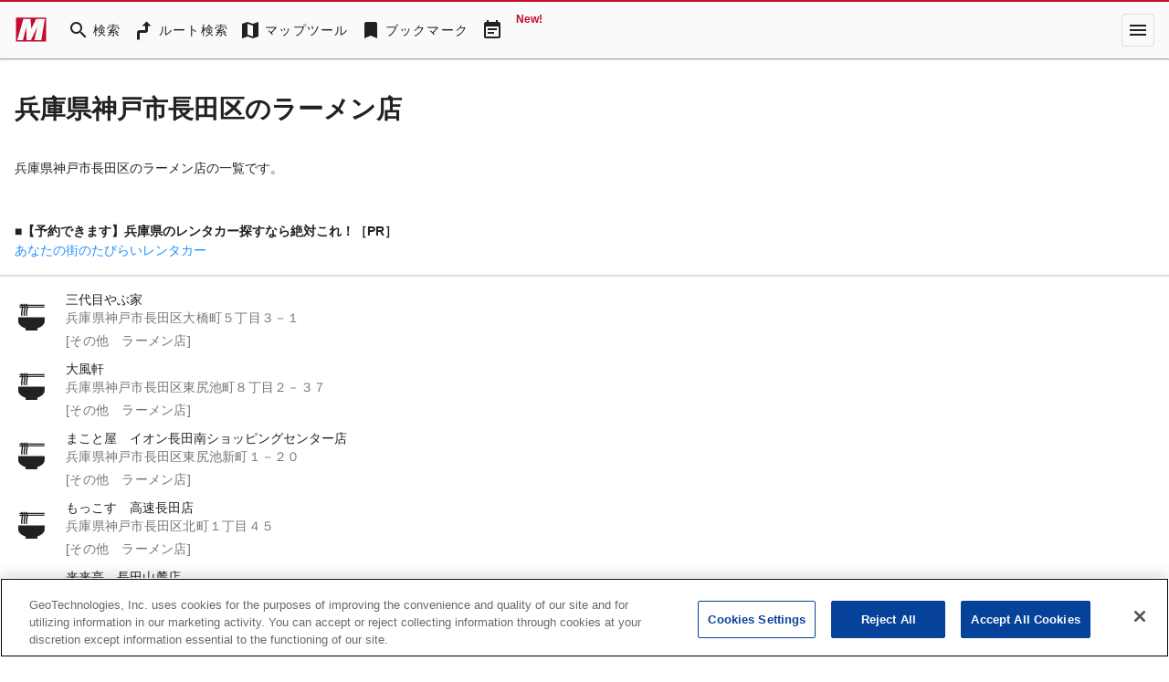

--- FILE ---
content_type: application/javascript
request_url: https://cpt.geniee.jp/hb/v1/157826/988/wrapper.min.js
body_size: 7487
content:
(()=>{var C=Object.defineProperty;var E=Object.getOwnPropertySymbols;var O=Object.prototype.hasOwnProperty,B=Object.prototype.propertyIsEnumerable;var T=(h,m,b)=>m in h?C(h,m,{enumerable:!0,configurable:!0,writable:!0,value:b}):h[m]=b,S=(h,m)=>{for(var b in m||(m={}))O.call(m,b)&&T(h,b,m[b]);if(E)for(var b of E(m))B.call(m,b)&&T(h,b,m[b]);return h};(()=>{if(window.gn_wrapper_executed){console.warn("This script has been called twice.");return}const h=new URLSearchParams(location.search).get("gn_perf")!==null,m=i=>{!h||performance.mark(["loadScript",i,"start"].join("-"))},b=i=>{if(!!h){performance.mark(["loadScript",i,"end"].join("-"));try{performance.measure(["loadScript",i].join("-"),["loadScript",i,"start"].join("-"),["loadScript",i,"end"].join("-"))}catch(e){console.error(e)}}};window.gn_wrapper_executed=!0,window.gn_wrapper_queue=window.gn_wrapper_queue||[],window.googletag=window.googletag||{},window.googletag.cmd=window.googletag.cmd||[],window.gnpb=window.gnpb||{},window.gnpb.que=window.gnpb.que||[],window.gnshbrequest=window.gnshbrequest||{},window.gnshbrequest.cmd=window.gnshbrequest.cmd||[],function(i){var a,t,n,s;const e=r=>r?(r^Math.random()*16>>r/4).toString(16):([1e7]+-1e3+-4e3+-8e3+-1e11).replace(/[018]/g,e);i.gn_pvid=(s=(n=i.gn_pvid)!=null?n:(t=(a=i.crypto)==null?void 0:a.randomUUID)==null?void 0:t.call(a))!=null?s:e()}(window),window.addEventListener("message",function(i){i.data.type==="CptApplyPassback"&&window.gnshbrequest.cmd.push(function(){window.gnshbrequest.applyPassback(i.data.target,i.data.org,!0)})}),function(i){var e={CLICK_URL:"##hb_native_linkurl##",IMG_LINK:"##hb_native_image##",TITLE:"##hb_native_title##",SPONSOR:"##hb_native_brand##"},a=`
<style>
    .gn-nad_container-wrap * {
        margin: 0;
        padding: 0;
        box-sizing: border-box;
        font-family: Hiragino Kaku Gothic Pro,\u30D2\u30E9\u30AE\u30CE\u89D2\u30B4 Pro W3,Meiryo,\u30E1\u30A4\u30EA\u30AA,Osaka,MS PGothic,arial,helvetica,sans-serif;
    }

    .gn-nad_container-wrap {
        position: relative;
    }

    .gn-nad_container {
        text-decoration: none;
        display: flex;
        background: #fff;
        position: relative;
        padding: 8px;
        border-bottom: 1px solid #ccc;
    }

    .gn-nad_image-container {
        width: 80px;
        height: 80px;
        margin-right: 10px;
        flex-shrink: 0;
        background: url(${e.IMG_LINK}) no-repeat center center;
        background-size: cover;
    }

    .gn-nad_text-container {
        position: relative;
        width: 100%;
    }

    .gn-nad_text-title {
        display: -webkit-box;
        -webkit-box-orient: vertical;
        -webkit-line-clamp: 3;
        overflow: hidden;
        color: #333;
        line-height: 1.4;
        font-weight: 700;
        font-size: 14px;
        padding-top: 5px;
    }

    .gn-nad_text-optout {
        position: absolute;
        bottom: 0;
        left: 0;
        color: #999;
        font-size: 10px;
    }
</style>
`,t=`
<div class="gn-nad_container-wrap">
    <a class="gn-nad_container" href="${e.CLICK_URL}" target="_blank">
        <div class="gn-nad_image-container">
        </div>
        <div class="gn-nad_text-container">
            <p class="gn-nad_text-title">${e.TITLE}</p>
            <p class="gn-nad_text-optout">PR ${e.SPONSOR}</p>
        </div>
    </a>
</div>
`;i.gn_native_template=`${a}${t}`}(window),window.__gnpb_analytics=!0,window.__gn_prebid_sampling_rate=1;function x(i){if(Math.random()*100<=window.__gn_prebid_sampling_rate&&window.__gnpb_analytics){var a={t:0,mediaId:157826,eventType:i,elapsedTime:Math.floor(performance.now()),loc:window.location.href,rate:window.__gn_prebid_sampling_rate,pvId:window.gn_pvid},t=new Blob([JSON.stringify(a)],{type:"text/plain"});navigator.sendBeacon("https://beacon.geniee.jp",t)}}window.__gn_config={timeout:1400,sessionTimeout:18e4,uam:{use:!0,pubID:"bb49897c-6ae0-4d48-8db0-c4531321096f",externalApstag:!0},mediaId:157826,publisherId:20713,usePolicyChecker:!0,usePPID:!1,bidCurrency:"JPY",prebid:{useRealTimeData:!1,geoEdgeRealTimeDataKey:"",schainSid:"20713",useID5:!1,useSingleRequest:!0},logTransmissionRate:10,singleRequest:!1,isLD:!1,enableOVKindness:!1,useStableVersion:!0},function(i,e){function a(o,f){m(o);var l=e.createElement("script");l.async=!0,l.src=o,l.addEventListener("load",()=>{b(o)}),e.head.appendChild(l),f&&(l.onload=function(){x("gca")})}function t(){var o=navigator.userAgent;return o?o.indexOf("MSIE ")>-1||o.indexOf("Trident/")>-1:!1}a("https://yads.c.yimg.jp/js/yads-async.js",!1),i.gnslibincluded||(a("https://cpt.geniee.jp/hb/v1/lib/prebid-v9.50.0-a1fef48e.js",!1),t()?a("https://cpt.geniee.jp/hb/v1/lib/gnshbrequest-v5.2.1.es5.js",!0):a("https://cpt.geniee.jp/hb/v1/lib/gnshbrequest-v5.2.1.js",!0),i.gnslibincluded=!0);var n={SPONSORED:1,DESC:2,RATING:3,LIKES:4,DOWNLOADS:5,PRICE:6,SALEPRICE:7,PHONE:8,ADDRESS:9,DESC2:10,DISPLAYURL:11,CTATEXT:12},s={ICON:1,MAIN_IMAGE:3};const r={assets:[{id:1,required:1,img:{type:s.MAIN_IMAGE,w:300,h:100}},{id:2,required:1,title:{len:80}},{id:3,required:1,data:{type:n.SPONSORED}},{id:4,required:1,data:{type:n.DESC}}]};var d=[{gn_hb:1,slotDiv:"1545288",fillzone:{id:1545288,size:[320,100],fillNoAd:!1},formatSpec:{id:10,params:{useHeaderOV:!1,preventsInvisibleAdClick:!1,preventsBottomContentOverlap:!1,bgColor:"rgba(0,0,0,0.00)",closeButton:{position:1,color:"rgba(0,0,0,1.00)",bgColor:"rgba(0,0,0,0.00)",sideSize:16},expansion:{maxHeight:150,useComplementBar:!1}}},id:75183,gamId:"9116787",childGamId:"64987437",code:"1545288",weight:1,codes:[{code:"1545288",weight:1}],slotSizes:[[320,50],[320,100]],mediaTypes:{banner:{sizes:[[320,50],[320,100]],pos:1}},maxWidthBreakpoint:767,minWidthBreakpoint:0,bids:[{bidder:"appnexus",params:{placementId:"31386487"},isPrestitial:!1,video:!1}],useUam:!1,usePrebid:!0,useSafeFrame:!1,useBulkBidRequest:!0,refresh:{use:!1,count:0,gamPolicyInterval:0,viewableInterval:0,excludeAladdin:!1,prebidRefreshPolicies:[]},stopGamTraffic:!1,__unstable_logCommit:!1,allowGAMFluidSize:!0},{gn_hb:1,slotDiv:"1545289",fillzone:{id:1545289,size:[320,100],fillNoAd:!1},formatSpec:{id:10,params:{useHeaderOV:!1,preventsInvisibleAdClick:!1,preventsBottomContentOverlap:!1,bgColor:"rgba(0,0,0,0.00)",closeButton:{position:1,color:"rgba(0,0,0,1.00)",bgColor:"rgba(0,0,0,0.00)",sideSize:16},expansion:{maxHeight:150,useComplementBar:!1}}},id:75184,gamId:"9116787",childGamId:"64987437",code:"1545289",weight:1,codes:[{code:"1545289",weight:1}],slotSizes:[[320,50],[320,100]],mediaTypes:{banner:{sizes:[[320,50],[320,100]],pos:1}},maxWidthBreakpoint:767,minWidthBreakpoint:0,bids:[{bidder:"appnexus",params:{placementId:"31386486"},isPrestitial:!1,video:!1}],useUam:!1,usePrebid:!0,useSafeFrame:!1,useBulkBidRequest:!0,refresh:{use:!1,count:0,gamPolicyInterval:0,viewableInterval:0,excludeAladdin:!1,prebidRefreshPolicies:[]},stopGamTraffic:!1,__unstable_logCommit:!1,allowGAMFluidSize:!0},{gn_hb:1,slotDiv:"1583442",fillzone:{id:1583442,size:[320,100],fillNoAd:!1},formatSpec:{id:10,params:{useHeaderOV:!1,preventsInvisibleAdClick:!1,preventsBottomContentOverlap:!0,bgColor:"rgba(0,0,0,0.00)",closeButton:{position:5,color:"rgba(0,0,0,1.00)",bgColor:"rgba(0,0,0,0.00)",sideSize:16},expansion:{maxHeight:150,useComplementBar:!1}}},id:170506,gamId:"9116787",childGamId:"64987437",code:"1583442",weight:1,codes:[{code:"1583442",weight:1}],slotSizes:[[320,100],[320,50]],mediaTypes:{banner:{sizes:[[320,100],[320,50]],pos:1}},maxWidthBreakpoint:767,minWidthBreakpoint:0,bids:[{bidder:"appnexus",params:{placementId:"35120159"},isPrestitial:!1,video:!1},{bidder:"ix",params:{siteId:"1175109",size:[320,100]},isPrestitial:!1,video:!1},{bidder:"ix",params:{siteId:"1175109",size:[320,50]},isPrestitial:!1,video:!1},{bidder:"pubmatic",params:{publisherId:"157786",adSlot:"6629427"},isPrestitial:!1,video:!1},{bidder:"rtbhouse",params:{publisherId:"hcUYQSExruVUvsQPCBs1",region:"prebid-asia",bidfloor:0},isPrestitial:!1,video:!1},{bidder:"unicorn",params:{accountId:257717,publisherId:9116787,mediaId:"mapfan.com"},isPrestitial:!1,video:!1},{bidder:"logicad",params:{tid:"JMr1"},isPrestitial:!1,video:!1},{bidder:"logicad",params:{tid:"6REg"},isPrestitial:!1,video:!1},{bidder:"openx",params:{platform:"openx",unit:"561948932",delDomain:"genieejapan-d.openx.net"},isPrestitial:!1,video:!1},{bidder:"medianet",params:{cid:"8CUBSU272",crid:"368344142"},isPrestitial:!1,video:!1},{bidder:"yieldone",params:{placementId:"279608"},isPrestitial:!1,video:!1},{bidder:"aja",params:{asi:"GuJkc5l60"},isPrestitial:!1,video:!1},{bidder:"adgeneration",params:{id:"209960"},isPrestitial:!1,video:!1},{bidder:"unruly",params:{siteId:"287056"},isPrestitial:!1,video:!1},{bidder:"geniee",params:{invalidImpBeacon:!1,zoneId:1606967},isPrestitial:!1,video:!1}],useUam:!0,usePrebid:!0,useSafeFrame:!1,useBulkBidRequest:!0,refresh:{use:!0,count:100,gamPolicyInterval:3e4,viewableInterval:3e4,excludeAladdin:!0,prebidRefreshPolicies:[]},stopGamTraffic:!1,__unstable_logCommit:!0,allowGAMFluidSize:!0,floor:{iOS:65,android:90,others:65}},{gn_hb:1,slotDiv:"1583443",fillzone:{id:1583443,size:[728,90],fillNoAd:!1},formatSpec:{id:10,params:{useHeaderOV:!1,preventsInvisibleAdClick:!1,preventsBottomContentOverlap:!0,bgColor:"rgba(0,0,0,0.35)",closeButton:{position:5,color:"rgba(0,0,0,1.00)",bgColor:"rgba(0,0,0,0.00)",sideSize:30}}},id:170510,gamId:"9116787",childGamId:"64987437",code:"1583443",weight:1,codes:[{code:"1583443",weight:1}],slotSizes:[[728,90]],mediaTypes:{banner:{sizes:[[728,90]],pos:1}},maxWidthBreakpoint:2560,minWidthBreakpoint:767,bids:[{bidder:"appnexus",params:{placementId:"35120160"},isPrestitial:!1,video:!1},{bidder:"ix",params:{siteId:"1175110",size:[728,90]},isPrestitial:!1,video:!1},{bidder:"pubmatic",params:{publisherId:"157786",adSlot:"6629428"},isPrestitial:!1,video:!1},{bidder:"rtbhouse",params:{publisherId:"hcUYQSExruVUvsQPCBs1",region:"prebid-asia",bidfloor:0},isPrestitial:!1,video:!1},{bidder:"logicad",params:{tid:"l8Nq"},isPrestitial:!1,video:!1},{bidder:"openx",params:{platform:"openx",unit:"561948933",delDomain:"genieejapan-d.openx.net"},isPrestitial:!1,video:!1},{bidder:"medianet",params:{cid:"8CUBSU272",crid:"667221581"},isPrestitial:!1,video:!1},{bidder:"aja",params:{asi:"F96fltYIT"},isPrestitial:!1,video:!1},{bidder:"yieldone",params:{placementId:"279609"},isPrestitial:!1,video:!1},{bidder:"unruly",params:{siteId:"287057"},isPrestitial:!1,video:!1}],useUam:!0,usePrebid:!0,useSafeFrame:!1,useBulkBidRequest:!0,refresh:{use:!0,count:100,gamPolicyInterval:3e4,viewableInterval:3e4,excludeAladdin:!0,prebidRefreshPolicies:[]},stopGamTraffic:!1,__unstable_logCommit:!0,allowGAMFluidSize:!1},{gn_hb:1,slotDiv:"1609434",fillzone:{id:1609434,size:[320,50],fillNoAd:!0},formatSpec:{id:10,params:{useHeaderOV:!1,preventsInvisibleAdClick:!1,preventsBottomContentOverlap:!0,bgColor:"rgba(0,0,0,0.00)",closeButton:{position:5,color:"rgba(0,0,0,1.00)",bgColor:"rgba(0,0,0,0.00)",sideSize:16},expansion:{maxHeight:150,useComplementBar:!1}}},id:180871,gamId:"9116787",childGamId:"64987437",code:"1609434",weight:1,codes:[{code:"1609434",weight:1}],slotSizes:[[320,50]],mediaTypes:{banner:{sizes:[[320,50]],pos:1}},maxWidthBreakpoint:767,minWidthBreakpoint:0,bids:[{bidder:"appnexus",params:{placementId:"37092772"},isPrestitial:!1,video:!1},{bidder:"pubmatic",params:{publisherId:"157786",adSlot:"7388205"},isPrestitial:!1,video:!1},{bidder:"yieldone",params:{placementId:"289763"},isPrestitial:!1,video:!1},{bidder:"rtbhouse",params:{publisherId:"hcUYQSExruVUvsQPCBs1",region:"prebid-asia",bidfloor:0},isPrestitial:!1,video:!1},{bidder:"fluct",params:{groupId:"1000192839",tagId:"45195:1000305724"},isPrestitial:!1,video:!1},{bidder:"criteo",params:{networkId:8616,uid:509761,networkId:8616},isPrestitial:!1,video:!1},{bidder:"geniee",params:{invalidImpBeacon:!1,zoneId:1610192},isPrestitial:!1,video:!1},{bidder:"openx",params:{platform:"openx",unit:"564775866",delDomain:"genieejapan-d.openx.net"},isPrestitial:!1,video:!1},{bidder:"unicorn",params:{mediaId:"mapfan.com",publisherId:9116787,accountId:257717},isPrestitial:!1,video:!1},{bidder:"medianet",params:{cid:"8CUBSU272",crid:"630288566"},isPrestitial:!1,video:!1},{bidder:"ix",params:{siteId:"1312057",size:[320,50]},isPrestitial:!1,video:!1},{bidder:"logicad",params:{tid:"6E2M"},isPrestitial:!1,video:!1},{bidder:"unruly",params:{siteId:"297240"},isPrestitial:!1,video:!1}],useUam:!0,usePrebid:!0,useSafeFrame:!1,useBulkBidRequest:!1,refresh:{use:!0,count:5,gamPolicyInterval:3e4,viewableInterval:3e4,excludeAladdin:!0,prebidRefreshPolicies:[]},stopGamTraffic:!1,__unstable_logCommit:!0,allowGAMFluidSize:!0}];i.gnThirdPartySlots=[{aladdinZoneId:1594744,slotDiv:"1594744",deliversOnlyDebugMode:!1,limitationScript:"",sendsLog:!0,usePolicyChecker:!1,tags:[{vendor:"zelto",tag:`<script data-cfasync="false" type="text/javascript">
(function(w, d) {
        var s = d.createElement('script');
        s.src = '//cdn.adpushup.com/46336/adpushup.js';
        s.crossOrigin='anonymous'; 
        s.type = 'text/javascript'; s.async = true;
        (d.getElementsByTagName('head')[0] || d.getElementsByTagName('body')[0]).appendChild(s);
        w.adpushup = w.adpushup || {que:[]};
})(window, document);

<\/script>
<div id="4504dfeb-9712-4021-b422-7fbacbf43990" class="_ap_apex_ad" max-height="360" style="width:300px;">
        <script>
                var adpushup = window.adpushup = window.adpushup || {};
                adpushup.que = adpushup.que || [];
                adpushup.que.push(function() {
                        adpushup.triggerAd("4504dfeb-9712-4021-b422-7fbacbf43990");
                });
        <\/script>
</div>`,weight:25,isFiller:!1,zoneId:0},{vendor:"truvid",tag:'<script data-cfasync="false" async type="text/javascript" src="https://go.trvdp.com/init/15846.js?pid=12391"><\/script>',weight:75,isFiller:!1,zoneId:0}]}],i.gnshbrequest.cmd.push(function(){i.gnshbrequest.addAdUnits(d).run()})}(window,document);{const i={};{const e=o=>new URLSearchParams(window.location.search).get(o),a=["1","true"].includes(e("es_debug")),t=o=>{const{backgroundColor:f,fontColor:l}=S({backgroundColor:"#1A57A0",fontColor:"#fff"},o);return`display:inline-block;color:${l};background-color:${f};padding:1px 4px; margin-right: 2px; border-radius:3px;`},n={primary:t({backgroundColor:"#2ac9bc"}),blue:t({backgroundColor:"#1A57A0"}),red:t({backgroundColor:"#9e1a5c"}),black:t({backgroundColor:"#333333"})},s=(...o)=>{const f=[{label:"Extra Script",style:n.primary},...o,{label:`${Math.floor(performance.now())}ms`,style:n.black}],l=f.reduce((v,{label:y})=>`${v}%c${y}`,""),I=f.map(({style:v})=>v);return[l,...I]},r=(...o)=>{a&&console.debug(...s({label:"INFO",style:n.blue}),...o)},d=(...o)=>{a&&console.debug(...s({label:"ERROR",style:n.red}),...o)};i.log=r,i.errorLog=d}{const e=navigator.userAgent.toLowerCase(),a="ontouchstart"in document,t=()=>e.includes("iphone")||e.includes("ipod")||e.includes("android")&&e.includes("mobile")||e.includes("bb10")||e.includes("windows phone"),n=()=>e.includes("ipad")||e.includes("macintosh")&&a||e.includes("android")&&!e.includes("mobile")||e.includes("playbook")||e.includes("kindle")||e.includes("silk"),s=()=>!t()&&!n(),r=()=>e.includes("iphone"),d=()=>e.includes("ipad")||e.includes("macintosh")&&a,o=()=>e.includes("android"),f=()=>r()?"iOS":d()?"iPadOS":o()?"Android":e.includes("mac os x")&&!a?"macOS":e.includes("windows")?"Windows":e.includes("linux")?"Linux":"unknown";i.isMobile=t,i.isTablet=n,i.isPC=s,i.isIOS=r,i.isIPadOS=d,i.isAndroid=o,i.getOS=f}{const e=(a,t)=>{const n=20,s=d=>d.data.height>1&&d.data.width>1&&a.includes(d.data.divId),r=d=>{const o=document.querySelector(t);!o||(o.style.bottom=`${d+n}px`)};window.addEventListener("message",d=>{if(d.data.type!=="CptAdResized"||!s(d))return;const o=window.innerWidth/d.data.width,f=d.data.height*o;r(f)})};i.spOvPreventOverlap=e}{const e=(a,t)=>{const n=20,s=d=>d.data.height>1&&d.data.width>1&&a.includes(d.data.divId),r=d=>{const o=document.querySelector(t);!o||(o.style.bottom=`${d+n}px`)};window.addEventListener("message",d=>{d.data.type==="CptAdResized"&&(!s(d)||r(d.data.height))})};i.pcOvPreventOverlap=e}{const e=a=>{const t=s=>s.data.height>1&&s.data.width>1&&a.includes(s.data.divId),n=()=>{const s=document.getElementById("geniee_overlay_close");!s||(s.style.position="absolute",s.style.left="0")};window.addEventListener("message",s=>{s.data.type==="CptAdResized"&&(!t(s)||n())})};i.pcOvBtnChangePositionLeft=e}{const e=a=>{const t=document.createElement("style");t.innerHTML=`
      ${a} #geniee_overlay_outer,
      ${a} #flexible-sticky-outer,
      ${a} #flexible-sticky-inner > div {
        opacity: 0!important;
        z-index: -1!important;
        visibility: hidden!important;
      }`,document.head.appendChild(t)};i.ovHideAtMediaShow=e}{const e=a=>{const t=n=>a.indexOf(n.data.divId)>-1;window.addEventListener("message",n=>{if(n.data.type!=="CptAdRendered"||!t(n))return;const s=document.getElementById(n.data.divId);!s||(s.style.textAlign="center")})};i.bnrPositionCenter=e}{const e=(a,t,n,s,r,d)=>{const o=(c,p,u)=>p>1&&c>1&&a.indexOf(u)>-1,f="geniee_hd_overlay_close",l={MIDDLE_LEFT:"middle_left",MIDDLE_RIGHT:"middle_right",BOTTOM_LEFT:"bottom_left",BOTTOM_RIGHT:"bottom_right",MIDDLE_LEFT_END:"middle_left_end"},I=()=>{switch(s){case l.MIDDLE_LEFT:return`bottom:0;left:-${t}px;`;case l.MIDDLE_RIGHT:return`bottom:0;right:-${t}px;`;case l.BOTTOM_LEFT:return`bottom:-${t}px;left:0;`;case l.BOTTOM_RIGHT:return`bottom:-${t}px;right:0;`;case l.MIDDLE_LEFT_END:return"bottom:0;left:0;";default:return`bottom:0;left:-${t}px;`}},v=(c,p,u,g)=>{c.style=`width:${u}px;height:${g}px;margin:0 auto;position:relative;`,s===l.MIDDLE_LEFT_END&&(c.style.position="static"),p.style=`position:fixed;top:0;left:0;width:100%;z-index: 1000000000;visibility:visible;background:${d};`,document.body.style.marginTop=`${g}px`},y=(c,p)=>{const u=document.createElement("span");u.setAttribute("role","button"),u.setAttribute("id",f),u.style=`position:absolute;${I()}width:${t}px;height:${t}px;background:${r};`,u.innerHTML=`<svg xmlns="http://www.w3.org/2000/svg" viewBox="0 0 512 512" width="${t}" height="${t}" style="vertical-align:top;"><g><polygon points="512,52.535 459.467,0.002 256.002,203.462 52.538,0.002 0,52.535 203.47,256.005 0,459.465 52.533,511.998 256.002,308.527 459.467,511.998 512,459.475 308.536,256.005" style="fill:${n};stroke:${n};stroke-width:10px;"></polygon></g></svg>`,c.appendChild(u),u.addEventListener("click",()=>{p.style.display="none",document.body.style.marginTop="0"})};window.addEventListener("message",c=>{if(c.data.type!=="CptAdResized")return;const p=c.data.width,u=c.data.height,g=c.data.divId;if(!o(p,u,g))return;const w=document.getElementById(g),_=w.parentNode;!w||!_||(v(w,_,p,u),document.getElementById(f))||y(w,_)})};i.pcHeaderOverlay=e}{const e=(a,t,n,s,r,d)=>{const o=(c,p,u)=>p>1&&c>1&&a.indexOf(u)>-1,f="geniee_hd_overlay_close",l={MIDDLE_LEFT:"middle_left",MIDDLE_RIGHT:"middle_right",BOTTOM_LEFT:"bottom_left",BOTTOM_RIGHT:"bottom_right"},I=()=>{switch(s){case l.MIDDLE_LEFT:return"flex-direction:row-reverse;transform-origin:right top;";case l.MIDDLE_RIGHT:return"transform-origin:left top;";case l.BOTTOM_LEFT:return`position:absolute;bottom:-${t}px;left:0;`;case l.BOTTOM_RIGHT:return`position:absolute;bottom:-${t}px;right:0;`;default:return`position:absolute;bottom:-${t}px;left:0;`}},v=(c,p,u)=>{let g=window.innerWidth/p;(s===l.BOTTOM_LEFT||s===l.BOTTOM_RIGHT)&&(c.style=`
          position:fixed;
          inset: 0 0 auto 0;
          transform: scale(${g});
          transform-origin:left top;
          z-index: 1000000000;
          width:${p}px;
          height:${u}px;
          visibility:visible;
        `),(s===l.MIDDLE_LEFT||s===l.MIDDLE_RIGHT)&&(g=window.innerWidth/(parseInt(p)+parseInt(t)),c.style=`
          position:fixed;
          inset: 0 0 auto 0;
          transform: scale(${g});
          z-index:1000000000;
          display:flex;
          align-items:flex-end;
          ${I()}
          background:${d};
          visibility:visible;
        `),document.body.style.marginTop=`${u*g}px`},y=c=>{const p=document.createElement("span");p.setAttribute("role","button"),p.setAttribute("id",f),p.style=`${I()}width:${t}px;height:${t}px;background:${r};`,p.innerHTML=`<svg xmlns="http://www.w3.org/2000/svg" viewBox="0 0 512 512" width="${t}" height="${t}" style="vertical-align:top;"><g><polygon points="512,52.535 459.467,0.002 256.002,203.462 52.538,0.002 0,52.535 203.47,256.005 0,459.465 52.533,511.998 256.002,308.527 459.467,511.998 512,459.475 308.536,256.005" style="fill:${n};stroke:${n};stroke-width:10px;"></polygon></g></svg>`,c.appendChild(p),p.addEventListener("click",()=>{c.style.display="none",document.body.style.marginTop="0"})};window.addEventListener("message",c=>{if(c.data.type!=="CptAdResized")return;const p=c.data.width,u=c.data.height,g=c.data.divId;if(!o(p,u,g))return;const w=document.getElementById(g),_=w.parentNode;!w||!_||(v(_,p,u),document.getElementById(f))||y(_)})};i.spHeaderOverlay=e}{const e=(a,t)=>{const n=r=>r.data.height>1&&r.data.width>1&&a.includes(r.data.divId),s=()=>{const r=document.getElementById("geniee_overlay_outer")||document.getElementById("flexible-sticky-outer");!r||(r.style.zIndex=t)};window.addEventListener("message",r=>{r.data.type==="CptAdResized"&&(!n(r)||s())})};i.changeOvZindex=e}((e,a)=>{(s=>{const r=a.createElement("script");r.async=!0,r.src=s,a.head.appendChild(r)})("https://js.gsspcln.jp/w/ad_format/reward/gnsrwdmod.js",!1);const n={id:1,divId:"offerwall",format:"offerwall",profiles:[{adserver:"google",gamId:"9116787",code:i.isMobile()?"1596064":"1596065"},{adserver:"geniee",aladdinZoneId:i.isMobile()?1596064:1596065}],weight:1,stopGamTraffic:!1,limitations:{frequencyControl:{type:"time",frequencyMinute:1440},offerRequirements:{}},popup:{type:"template",logo:{url:"https://mapfan.com/assets/images/svg/mapfan_logo.svg"},title:{fontColor:"#555",fontWeight:"bold",fontSize:24,text:"\u5E83\u544A\u8868\u793A\u5F8C\u306B\u7D9A\u304D\u304C\u898B\u3089\u308C\u307E\u3059"},description:{fontColor:"#888",fontWeight:"normal",fontSize:16,text:"\u5E83\u544A\u3092\u3054\u89A7\u3044\u305F\u3060\u304F\u3068\u5F15\u304D\u7D9A\u304D\u3054\u5229\u7528\u3044\u305F\u3060\u3051\u307E\u3059\u3002"},info:{fontColor:"#888",fontWeight:"normal",fontSize:14,text:"\u7D9A\u304D\u3092\u898B\u308B\u306B\u306F\u3053\u3061\u3089"},button:{backgroundColor:"#C5092F",fontColor:"#FFF",fontWeight:"bold",fontSize:20,text:"\u77ED\u3044\u5E83\u544A\u3092\u898B\u308B"}}};e.gnshbrequest.cmd.push(function(){})})(window,document),((e,a)=>{const t=a.createElement("style");t.innerHTML="#flexible-sticky-outer {position:fixed;bottom:0;}",a.head.appendChild(t)})(window,document)}x("wca");{const i=e=>{try{e()}catch(a){console.error(a)}};if(Array.isArray(window.gn_wrapper_queue)){for(;window.gn_wrapper_queue.length;){const e=window.gn_wrapper_queue.shift();i(e)}window.gn_wrapper_queue={push:i,unshift:i}}}})();})();
